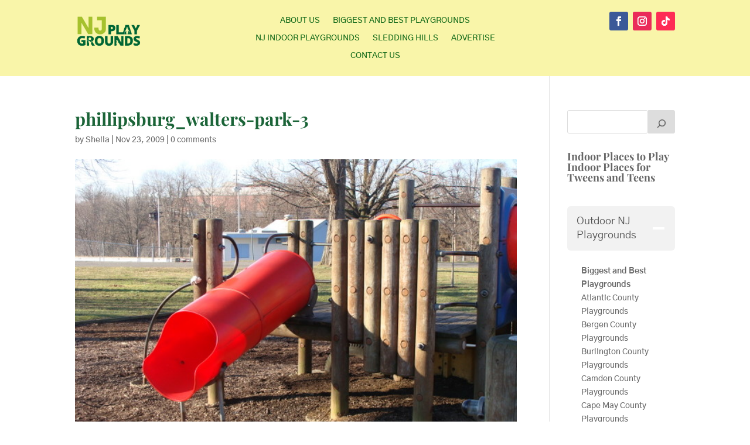

--- FILE ---
content_type: text/html; charset=utf-8
request_url: https://www.google.com/recaptcha/api2/aframe
body_size: 250
content:
<!DOCTYPE HTML><html><head><meta http-equiv="content-type" content="text/html; charset=UTF-8"></head><body><script nonce="BcG3xrjrFwNOUQAIhSiqIA">/** Anti-fraud and anti-abuse applications only. See google.com/recaptcha */ try{var clients={'sodar':'https://pagead2.googlesyndication.com/pagead/sodar?'};window.addEventListener("message",function(a){try{if(a.source===window.parent){var b=JSON.parse(a.data);var c=clients[b['id']];if(c){var d=document.createElement('img');d.src=c+b['params']+'&rc='+(localStorage.getItem("rc::a")?sessionStorage.getItem("rc::b"):"");window.document.body.appendChild(d);sessionStorage.setItem("rc::e",parseInt(sessionStorage.getItem("rc::e")||0)+1);localStorage.setItem("rc::h",'1762191967143');}}}catch(b){}});window.parent.postMessage("_grecaptcha_ready", "*");}catch(b){}</script></body></html>